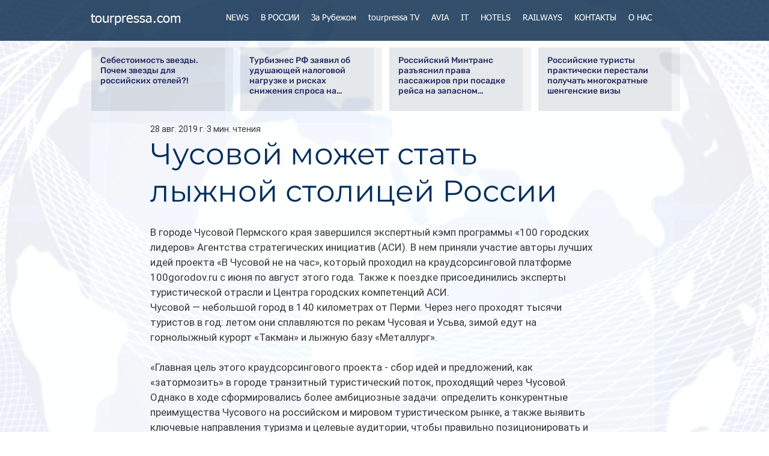

--- FILE ---
content_type: text/html; charset=utf-8
request_url: https://www.google.com/recaptcha/api2/aframe
body_size: 270
content:
<!DOCTYPE HTML><html><head><meta http-equiv="content-type" content="text/html; charset=UTF-8"></head><body><script nonce="uZjqpOVRUgDGzMVH_uIvuQ">/** Anti-fraud and anti-abuse applications only. See google.com/recaptcha */ try{var clients={'sodar':'https://pagead2.googlesyndication.com/pagead/sodar?'};window.addEventListener("message",function(a){try{if(a.source===window.parent){var b=JSON.parse(a.data);var c=clients[b['id']];if(c){var d=document.createElement('img');d.src=c+b['params']+'&rc='+(localStorage.getItem("rc::a")?sessionStorage.getItem("rc::b"):"");window.document.body.appendChild(d);sessionStorage.setItem("rc::e",parseInt(sessionStorage.getItem("rc::e")||0)+1);localStorage.setItem("rc::h",'1769743850018');}}}catch(b){}});window.parent.postMessage("_grecaptcha_ready", "*");}catch(b){}</script></body></html>